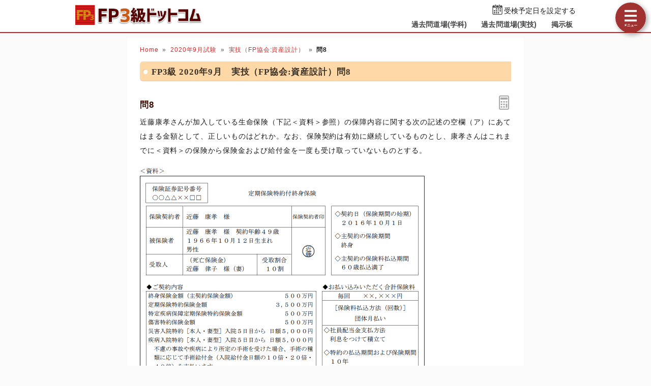

--- FILE ---
content_type: text/html; charset=UTF-8
request_url: https://fp3-siken.com/kakomon/2020_9/fp/08.html
body_size: 4873
content:
<!DOCTYPE html>
<html lang="ja">
<head>
<!-- Google tag (gtag.js) -->
<script async src="https://www.googletagmanager.com/gtag/js?id=G-12SNDDWLHZ"></script>
<script>
  window.dataLayer = window.dataLayer || [];
  function gtag(){dataLayer.push(arguments);}
  gtag('js', new Date());

  gtag('config', 'G-12SNDDWLHZ');
</script>
<meta charset="UTF-8">
<meta name="viewport" content="width=device-width,user-scalable=yes,initial-scale=1">
<meta name="format-detection" content="telephone=no">
<meta http-equiv="X-UA-Compatible" content="IE=Edge">
<meta property="og:site_name" content="FP3級ドットコム">
<meta property="og:title" content="問8 生命保険の保障内容 2020年9月 実技試験(FP協会:資産設計)">
<meta property="og:type" content="article">
<meta property="og:image" content="https://fp3-siken.com/img/ogimage.png">
<meta property="og:url" content="https://fp3-siken.com/kakomon/2020_9/fp/08.html">
<link rel="canonical" href="https://fp3-siken.com/kakomon/2020_9/fp/08.html">
<link rel="apple-touch-icon" href="/apple-touch-icon.png">
<link rel="shortcut icon" href="/favicon.ico">
<link rel="stylesheet" href="/style.css?20251127">
<title>問8 生命保険の保障内容 2020年9月 実技試験(FP協会:資産設計)｜FP3級ドットコム</title>
<!-- Geniee Wrapper Head Tag -->
<script>
  window.gnshbrequest = window.gnshbrequest || {cmd:[]};
  gnshbrequest.cmd.push(function(){
    gnshbrequest.registerPassback("1521537");
    gnshbrequest.registerPassback("1521538");
    gnshbrequest.registerPassback("1521454");
    gnshbrequest.registerPassback("1521455");
    gnshbrequest.forceInternalRequest();
  });
</script>
<script async src="https://cpt.geniee.jp/hb/v1/214996/592/wrapper.min.js"></script>
<!-- /Geniee Wrapper Head Tag -->
</head>
<body>

<script>
if (typeof localStorage !== undefined) {
const theme = localStorage.getItem('DARK') || 0;
if (theme == 1) document.body.className += ' dark';
if (theme == 2) document.body.className += ' beige';
}
</script>

<div id="main_contents">
<!--MAINCONTENT START-->
<header>
<h1>
<a href="/"><img src="/img/title.png" alt="FP3級ドットコムトップページへ" title="FP3級ドットコムトップページへ" id="logo" width="273" height="42"></a>
</h1>
<div class="header_right">
<div id="countdown"></div>
<ul id="header_menu">
<li><a href="/kakomon.php">過去問道場(学科)</a></li>
<li><a href="/kakomon_j.php">過去問道場(実技)</a></li>
<li><a href="/bbs.php">掲示板</a></li>
</ul>
</div>
<div id="menuBtn"></div>
</header>

<div id="content">
<!-- MAINCOL START -->
<main>
<ul class="pan"><li><a href="/">Home</a><li><a href="../">2020年9月試験</a><li><a href="../#fp">実技（FP協会:資産設計）</a><li><b>問8</b></ul>
<h2>FP3級 2020年9月　実技（FP協会:資産設計）問8</h2>


<div id="markable-area">

<section class="content">

<h3>問8<div id="calcBtn"></div></h3>
<div class="mondai">近藤康孝さんが加入している生命保険（下記＜資料＞参照）の保障内容に関する次の記述の空欄（ア）にあてはまる金額として、正しいものはどれか。なお、保険契約は有効に継続しているものとし、康孝さんはこれまでに＜資料＞の保険から保険金および給付金を一度も受け取っていないものとする。<div class="img_margin left"><img src="img/08.png" width="560" height="469" alt="08.png/image-size:560×469" decoding="sync" fetchpriority="high" loading="eager"></div><div class="explan">近藤康孝さんが、2025年中に結核により連続して42日間入院（手術は受けていない）した場合に支払われる給付金は、合計（<span class="bb">ア</span>）である。</div><ol><li>190,000円<li>210,000円<li>380,000円</ol></div>
</section>



</div>

<div class="selectBtn"><a href="#" data-answer="t">1</a><a href="#">2</a><a href="#">3</a></div>

<!-- ads start -->
<div class="ads_wrap">
<div class="ads_content" id="p692a4dd31d51d2114997499">
<div class="sponsoredLinks">広告</div>
<!-- Geniee Wrapper Body Tag 1521537 -->
<div data-cptid="1521537" class="adsbygoogle">
<script>
  gnshbrequest.cmd.push(function() {
    gnshbrequest.applyPassback("1521537", "[data-cptid='1521537']");
  });
</script>
</div>
<!-- /Geniee Wrapper Body Tag 1521537 -->
<!-- Geniee Wrapper Body Tag 1521454 -->
<div data-cptid="1521454" class="adsbygoogle">
<script>
  gnshbrequest.cmd.push(function() {
    gnshbrequest.applyPassback("1521454", "[data-cptid='1521454']");
  });
</script>
</div>
<!-- /Geniee Wrapper Body Tag 1521454 -->
</div>
<div class="ads_content" id="p692a4dd31d51d2114997499">
<div class="sponsoredLinks">広告</div>
<script async src="https://pagead2.googlesyndication.com/pagead/js/adsbygoogle.js?client=ca-pub-5061380080248584" crossorigin="anonymous"></script>
<!-- FP3 Rectanngle -->
<ins class="adsbygoogle"
    style="display:inline-block;width:336px;height:280px"
    data-ad-client="ca-pub-5061380080248584"
    data-full-width-responsive="true"
    data-ad-slot="5605025641"></ins>
<script>
     (adsbygoogle = window.adsbygoogle || []).push({});
</script>
</div>
</div>
<!-- ads end -->

<section class="content"><h3>正解　<button class="showAnswerBtn">正解を表示する</button><span class="answerChar"><em class="r large">1</em></span></h3></section>

<section class="content"><h3>分野</h3>
科目：B.リスク管理<br>
細目：3.生命保険</section>

<section class="content"><h3>解説</h3>
<div class="kaisetsu">
結核は特定疾病でも生活習慣病でもありませんから、疾病入院特約のみ支払事由に該当します。疾病入院特約は入院5日目から日額5,000円が支払われるので、近藤さんは、42日から最初4日間を除いた38日分の給付金を受け取れます。<br><br>　5,000円×38日＝190,000円<br><br>したがって[1]が適切です。[2]は最初4日分を除かないミス、[3]は生活習慣病も受け取れると勘違いしたミスを狙った金額です。
</div></section>

<div class="social-btn-list_mini">問題をシェア
<a class="social-btn tw-btn" rel="nofollow" target="_blank" href="//twitter.com/intent/tweet?text=FP3%E7%B4%9A2020%E5%B9%B49%E6%9C%88%E8%A9%A6%E9%A8%93%5BFP%E5%8D%94%E4%BC%9A%3A%E8%B3%87%E7%94%A3%E8%A8%AD%E8%A8%88%5D%E5%95%8F8%0D%0A%0D%0A%23FP3%E7%B4%9A%0D%0A%23%E9%81%8E%E5%8E%BB%E5%95%8F%E9%81%93%E5%A0%B4&url=https%3A%2F%2Ffp3-siken.com%2Fkakomon%2F2020_9%2Ffp%2F08.html" onclick="window.open(this.href, null, 'width=600,height=400'); return false;"><i></i></a>
<a class="social-btn fb-btn" rel="nofollow" target="_blank" href="//www.facebook.com/sharer/sharer.php?u=https%3A%2F%2Ffp3-siken.com%2Fkakomon%2F2020_9%2Ffp%2F08.html&t=FP3%E7%B4%9A2020%E5%B9%B49%E6%9C%88%E8%A9%A6%E9%A8%93%5BFP%E5%8D%94%E4%BC%9A%3A%E8%B3%87%E7%94%A3%E8%A8%AD%E8%A8%88%5D%E5%95%8F8%0D%0A%0D%0A%23FP3%E7%B4%9A%0D%0A%23%E9%81%8E%E5%8E%BB%E5%95%8F%E9%81%93%E5%A0%B4" onclick="window.open(this.href, null, 'width=600,height=400'); return false;"><i></i></a>
<a class="social-btn ln-btn" rel="nofollow" target="_blank" href="//line.me/R/msg/text/?FP3%E7%B4%9A2020%E5%B9%B49%E6%9C%88%E8%A9%A6%E9%A8%93%5BFP%E5%8D%94%E4%BC%9A%3A%E8%B3%87%E7%94%A3%E8%A8%AD%E8%A8%88%5D%E5%95%8F8%0D%0A%0D%0A%23FP3%E7%B4%9A%0D%0A%23%E9%81%8E%E5%8E%BB%E5%95%8F%E9%81%93%E5%A0%B4https%3A%2F%2Ffp3-siken.com%2Fkakomon%2F2020_9%2Ffp%2F08.html" onclick="window.open(this.href, null, 'width=600,height=400'); return false;"><i></i></a>
<a class="social-btn link-btn" onClick="navigator.clipboard.writeText(location.href);alert('リンクをコピーしました');return false;"><i></i></a>
</div>

<!-- ads start -->
<div class="ads_wrap">
<div class="ads_content" id="u692a4dd31d5261932820634">
<div class="sponsoredLinks">広告</div>
<!-- Geniee Wrapper Body Tag 1521538 -->
<div data-cptid="1521538" class="adsbygoogle">
<script>
  gnshbrequest.cmd.push(function() {
    gnshbrequest.applyPassback("1521538", "[data-cptid='1521538']");
  });
</script>
</div>
<!-- /Geniee Wrapper Body Tag 1521538 -->
<!-- Geniee Wrapper Body Tag 1521455 -->
<div data-cptid="1521455" class="adsbygoogle">
<script>
  gnshbrequest.cmd.push(function() {
    gnshbrequest.applyPassback("1521455", "[data-cptid='1521455']");
  });
</script>
</div>
<!-- /Geniee Wrapper Body Tag 1521455 -->
</div>
<div class="ads_content" id="u692a4dd31d5261932820634">
<div class="sponsoredLinks">広告</div>
<script async src="https://pagead2.googlesyndication.com/pagead/js/adsbygoogle.js?client=ca-pub-5061380080248584" crossorigin="anonymous"></script>
<!-- Responsive FP3 -->
<ins class="adsbygoogle"
    style="display:block"
    data-ad-client="ca-pub-5061380080248584"
    data-ad-slot="5129711459"
    data-ad-format="auto"
    data-full-width-responsive="true"></ins>
<script>
    (adsbygoogle = window.adsbygoogle || []).push({});
</script>
</div>
</div>
<!-- ads end -->

<ul class="bottomNav"><li id="toPrev"><a href="07.html" title="前の問題">前の問題(問7)</a></li><li id="toNext"><a href="09.html" title="次の問題">次の問題(問9)</a></li></ul>

</main>

<!-- MAINCOL END -->

<!-- SIDECOL START -->
<nav>
<h3>FP3級過去問アプリ</h3>
<a href="/kakomon.php" class="doujou submit" title="FP3級クイズアプリ過去問道場(学科)">過去問道場(学科)</a>
<a href="/kakomon_j.php" class="doujou_j submit" title="FP3級クイズアプリ過去問道場(実技)">過去問道場(実技)</a>
<h3>質問・相談はこちら</h3>
<a href="/bbs.php" class="bbs submit hover" title="FP3級掲示板" data-text="BBS">FP3級掲示板</a>
<h3>FP3級過去問題</h3>
<ul id="test_menu">
<li>2025年<li><a href="/kakomon/2025_5/" title="2025年5月分" class="new">5月（CBT）</a>
<li>2024年<li><a href="/kakomon/2024_1/" title="2024年1月試験">1月</a><a href="/kakomon/2024_5/" title="2024年5月分">5月（CBT）</a>
<li>2023年<li><a href="/kakomon/2023_1/" title="2023年1月試験">1月</a><a href="/kakomon/2023_5/" title="2023年5月試験">5月</a><a href="/kakomon/2023_9/" title="2023年9月試験">9月</a>
<li>2022年<li><a href="/kakomon/2022_1/" title="2022年1月試験">1月</a><a href="/kakomon/2022_5/" title="2022年5月試験">5月</a><a href="/kakomon/2022_9/" title="2022年9月試験">9月</a>
<li>2021年<li><a href="/kakomon/2021_1/" title="2021年1月試験">1月</a><a href="/kakomon/2021_3/" title="2021年3月試験">3月</a><a href="/kakomon/2021_5/" title="2021年5月試験">5月</a><a href="/kakomon/2021_9/" title="2021年9月試験">9月</a>
<li>2020年<li><a href="/kakomon/2020_1/" title="2020年1月試験">1月</a><a>(5月中止)</a><a href="/kakomon/2020_9/" title="2020年9月試験">9月</a>
<li>2019年<li><a href="/kakomon/2019_1/" title="2019年1月試験">1月</a><a href="/kakomon/2019_5/" title="2019年5月試験">5月</a><a href="/kakomon/2019_9/" title="2019年9月試験">9月</a>
<li>2018年<li><a href="/kakomon/2018_1/" title="2018年1月試験">1月</a><a href="/kakomon/2018_5/" title="2018年5月試験">5月</a><a href="/kakomon/2018_9/" title="2018年9月試験">9月</a>
<li>2017年<li><a href="/kakomon/2017_1/" title="2017年1月試験">1月</a><a href="/kakomon/2017_5/" title="2017年5月試験">5月</a><a href="/kakomon/2017_9/" title="2017年9月試験">9月</a>
<li>2016年<li><a href="/kakomon/2016_1/" title="2016年1月試験">1月</a><a href="/kakomon/2016_5/" title="2016年5月試験">5月</a><a href="/kakomon/2016_9/" title="2016年9月試験">9月</a>
<li>2015年<li><a href="/kakomon/2015_1/" title="2015年1月試験">1月</a><a href="/kakomon/2015_5/" title="2015年5月試験">5月</a><a href="/kakomon/2015_9/" title="2015年9月試験">9月</a><a href="/kakomon/2015_10/" title="2015年10月試験">10月</a>
<li>2014年<li><a href="/kakomon/2014_1/" title="2014年1月試験">1月</a><a href="/kakomon/2014_5/" title="2014年5月試験">5月</a><a href="/kakomon/2014_9/" title="2014年9月試験">9月</a>
<li>2013年<li><a href="/kakomon/2013_1/" title="2013年1月試験">1月</a><a href="/kakomon/2013_5/" title="2013年5月試験">5月</a><a href="/kakomon/2013_9/" title="2013年9月試験">9月</a>
<li>2012年<li><a href="/kakomon/2012_1/" title="2012年1月試験">1月</a><a href="/kakomon/2012_5/" title="2012年5月試験">5月</a><a href="/kakomon/2012_9/" title="2012年9月試験">9月</a>
<li>2011年<li><a href="/kakomon/2011_1/" title="2011年1月試験">1月</a><a href="/kakomon/2011_5/" title="2011年5月試験">5月</a><a href="/kakomon/2011_9/" title="2011年9月試験">9月</a>
<li>2010年<li><a href="/kakomon/2010_1/" title="2010年1月試験">1月</a><a href="/kakomon/2010_5/" title="2010年5月試験">5月</a><a href="/kakomon/2010_9/" title="2010年9月試験">9月</a>
<li>2009年<li><a href="/kakomon/2009_1/" title="2009年1月試験">1月</a><a href="/kakomon/2009_5/" title="2009年5月試験">5月</a><a href="/kakomon/2009_9/" title="2009年9月試験">9月</a>
<li>2008年<li><a></a><a href="/kakomon/2008_5/" title="2008年5月試験">5月</a><a href="/kakomon/2008_9/" title="2008年9月試験">9月</a>
</ul>
<h3>分野別過去問題</h3>
<a href="/lifeplan.html" title="ライフプランニングの過去問題">ライフプランニング</a><a href="/risk.html" title="リスク管理の過去問題">リスク管理</a><a href="/finance.html" title="金融資産運用の過去問題">金融資産運用</a><a href="/tax.html" title="タックスプランニングの過去問題">タックスプランニング</a><a href="/estate.html" title="不動産の過去問題">不動産</a><a href="/succession.html" title="相続事業承継の過去問題">相続・事業承継</a>
<h3>FP3級試験情報</h3>
<ul>
<li><a href="/law.html">法令・制度改正情報</a>
<li><a href="/kakomon-free-pdf.html">FP3級過去問PDF一覧</a>
<li><a href="/faq.html">よくある質問とその答え</a>
</ul>
<div class="menuCloseBtn">×　メニューを閉じる</div>
</nav>
<!-- SIDECOL END -->
</div>
<!-- CONTENT END -->

<!-- FOOTER START -->
<footer>
<script async src="https://cse.google.com/cse.js?cx=004960489714786989109:dfkvxdn38io"></script>
<div class="gcse-search"></div>
<div class="minilogo"></div>
<a href="/userterms.html">このサイトの利用について</a>
<a href="/privacypolicy.html">プライバシーポリシー</a>
<a href="/tokushouhou.html">特商法に基づく表記</a>
<a href="/contact.html">お問い合わせ</a>
<a href="/config.html">サイト設定</a>
<div class="copyright">&copy; 2017-<script>document.write(new Date().getFullYear());</script> <b>fp3-siken.com</b> All Rights Reserved.</div>
</footer>
<!-- FOOTER END -->

</div>
<!--MAINCONTENT END-->

<div id="canvas_answer_back"></div>
<canvas id="canvas_answer_front" width="200" height="260"></canvas>

<!-- SCRIPT START -->
<script src="//ajax.googleapis.com/ajax/libs/jquery/3.4.1/jquery.min.js"></script>
<script src="/js/main.js?20250610"></script>
<!-- SCRIPT END -->
</body>
</html>


--- FILE ---
content_type: text/html; charset=utf-8
request_url: https://www.google.com/recaptcha/api2/aframe
body_size: 114
content:
<!DOCTYPE HTML><html><head><meta http-equiv="content-type" content="text/html; charset=UTF-8"></head><body><script nonce="WuaeHXpOvL6wZURdruCfHw">/** Anti-fraud and anti-abuse applications only. See google.com/recaptcha */ try{var clients={'sodar':'https://pagead2.googlesyndication.com/pagead/sodar?'};window.addEventListener("message",function(a){try{if(a.source===window.parent){var b=JSON.parse(a.data);var c=clients[b['id']];if(c){var d=document.createElement('img');d.src=c+b['params']+'&rc='+(localStorage.getItem("rc::a")?sessionStorage.getItem("rc::b"):"");window.document.body.appendChild(d);sessionStorage.setItem("rc::e",parseInt(sessionStorage.getItem("rc::e")||0)+1);localStorage.setItem("rc::h",'1769120474051');}}}catch(b){}});window.parent.postMessage("_grecaptcha_ready", "*");}catch(b){}</script></body></html>

--- FILE ---
content_type: application/javascript
request_url: https://cpt.geniee.jp/hb/v1/214996/592/wrapper.min.js
body_size: 5900
content:
(()=>{var O=Object.defineProperty;var E=Object.getOwnPropertySymbols;var L=Object.prototype.hasOwnProperty,A=Object.prototype.propertyIsEnumerable;var T=(h,m,b)=>m in h?O(h,m,{enumerable:!0,configurable:!0,writable:!0,value:b}):h[m]=b,P=(h,m)=>{for(var b in m||(m={}))L.call(m,b)&&T(h,b,m[b]);if(E)for(var b of E(m))A.call(m,b)&&T(h,b,m[b]);return h};(()=>{if(window.gn_wrapper_executed){console.warn("This script has been called twice.");return}const h=new URLSearchParams(location.search).get("gn_perf")!==null,m=t=>{!h||performance.mark(["loadScript",t,"start"].join("-"))},b=t=>{if(!!h){performance.mark(["loadScript",t,"end"].join("-"));try{performance.measure(["loadScript",t].join("-"),["loadScript",t,"start"].join("-"),["loadScript",t,"end"].join("-"))}catch(e){console.error(e)}}};window.gn_wrapper_executed=!0,window.gn_wrapper_queue=window.gn_wrapper_queue||[],window.googletag=window.googletag||{},window.googletag.cmd=window.googletag.cmd||[],window.gnpb=window.gnpb||{},window.gnpb.que=window.gnpb.que||[],window.gnshbrequest=window.gnshbrequest||{},window.gnshbrequest.cmd=window.gnshbrequest.cmd||[],function(t){var a,i,n,s;const e=o=>o?(o^Math.random()*16>>o/4).toString(16):([1e7]+-1e3+-4e3+-8e3+-1e11).replace(/[018]/g,e);t.gn_pvid=(s=(n=t.gn_pvid)!=null?n:(i=(a=t.crypto)==null?void 0:a.randomUUID)==null?void 0:i.call(a))!=null?s:e()}(window),window.addEventListener("message",function(t){t.data.type==="CptApplyPassback"&&window.gnshbrequest.cmd.push(function(){window.gnshbrequest.applyPassback(t.data.target,t.data.org,!0)})}),function(t){var e={CLICK_URL:"##hb_native_linkurl##",IMG_LINK:"##hb_native_image##",TITLE:"##hb_native_title##",SPONSOR:"##hb_native_brand##"},a=`
<style>
    .gn-nad_container-wrap * {
        margin: 0;
        padding: 0;
        box-sizing: border-box;
        font-family: Hiragino Kaku Gothic Pro,\u30D2\u30E9\u30AE\u30CE\u89D2\u30B4 Pro W3,Meiryo,\u30E1\u30A4\u30EA\u30AA,Osaka,MS PGothic,arial,helvetica,sans-serif;
    }

    .gn-nad_container-wrap {
        position: relative;
    }

    .gn-nad_container {
        text-decoration: none;
        display: flex;
        background: #fff;
        position: relative;
        padding: 8px;
        border-bottom: 1px solid #ccc;
    }

    .gn-nad_image-container {
        width: 80px;
        height: 80px;
        margin-right: 10px;
        flex-shrink: 0;
        background: url(${e.IMG_LINK}) no-repeat center center;
        background-size: cover;
    }

    .gn-nad_text-container {
        position: relative;
        width: 100%;
    }

    .gn-nad_text-title {
        display: -webkit-box;
        -webkit-box-orient: vertical;
        -webkit-line-clamp: 3;
        overflow: hidden;
        color: #333;
        line-height: 1.4;
        font-weight: 700;
        font-size: 14px;
        padding-top: 5px;
    }

    .gn-nad_text-optout {
        position: absolute;
        bottom: 0;
        left: 0;
        color: #999;
        font-size: 10px;
    }
</style>
`,i=`
<div class="gn-nad_container-wrap">
    <a class="gn-nad_container" href="${e.CLICK_URL}" target="_blank">
        <div class="gn-nad_image-container">
        </div>
        <div class="gn-nad_text-container">
            <p class="gn-nad_text-title">${e.TITLE}</p>
            <p class="gn-nad_text-optout">PR ${e.SPONSOR}</p>
        </div>
    </a>
</div>
`;t.gn_native_template=`${a}${i}`}(window),window.__gnpb_analytics=!0,window.__gn_prebid_sampling_rate=1;function x(t){if(Math.random()*100<=window.__gn_prebid_sampling_rate&&window.__gnpb_analytics){var a={t:0,mediaId:214996,eventType:t,elapsedTime:Math.floor(performance.now()),loc:window.location.href,rate:window.__gn_prebid_sampling_rate,pvId:window.gn_pvid},i=new Blob([JSON.stringify(a)],{type:"text/plain"});navigator.sendBeacon("https://beacon.geniee.jp",i)}}window.__gn_config={timeout:1400,sessionTimeout:18e4,uam:{use:!0,pubID:"bb49897c-6ae0-4d48-8db0-c4531321096f",externalApstag:!0},mediaId:214996,publisherId:16538,usePolicyChecker:!0,usePPID:!0,bidCurrency:"JPY",prebid:{useRealTimeData:!1,geoEdgeRealTimeDataKey:"",schainSid:"16538",useID5:!1,useSingleRequest:!1},logTransmissionRate:10,singleRequest:!1,isLD:!1,enableOVKindness:!1,useStableVersion:!0},function(t,e){function a(r,f){m(r);var l=e.createElement("script");l.async=!0,l.src=r,l.addEventListener("load",()=>{b(r)}),e.head.appendChild(l),f&&(l.onload=function(){x("gca")})}function i(){var r=navigator.userAgent;return r?r.indexOf("MSIE ")>-1||r.indexOf("Trident/")>-1:!1}a("https://yads.c.yimg.jp/js/yads-async.js",!1),t.gnslibincluded||(a("https://cpt.geniee.jp/hb/v1/lib/prebid-v9.50.0-a1fef48e.js",!1),i()?a("https://cpt.geniee.jp/hb/v1/lib/gnshbrequest-v5.2.1.es5.js",!0):a("https://cpt.geniee.jp/hb/v1/lib/gnshbrequest-v5.2.1.js",!0),t.gnslibincluded=!0);var n={SPONSORED:1,DESC:2,RATING:3,LIKES:4,DOWNLOADS:5,PRICE:6,SALEPRICE:7,PHONE:8,ADDRESS:9,DESC2:10,DISPLAYURL:11,CTATEXT:12},s={ICON:1,MAIN_IMAGE:3};const o={assets:[{id:1,required:1,img:{type:s.MAIN_IMAGE,w:300,h:100}},{id:2,required:1,title:{len:80}},{id:3,required:1,data:{type:n.SPONSORED}},{id:4,required:1,data:{type:n.DESC}}]};var d=[{gn_hb:1,slotDiv:"1521454",fillzone:{id:1521454,size:[300,250],fillNoAd:!0},formatSpec:{id:13,params:{}},id:17403,gamId:"9116787",childGamId:"22423901027",code:"1521454",weight:1,codes:[{code:"1521454",weight:1}],slotSizes:[[250,250],[300,250],[320,180],[336,280],[300,600],[320,480],[320,180],[336,280]],mediaTypes:{banner:{sizes:[[250,250],[300,250],[320,180],[336,280],[300,600],[320,480],[320,180],[336,280]],pos:3}},maxWidthBreakpoint:767,minWidthBreakpoint:0,bids:[{bidder:"rtbhouse",params:{publisherId:"hcUYQSExruVUvsQPCBs1",region:"prebid-asia",bidfloor:0},isPrestitial:!1,video:!1},{bidder:"pubmatic",params:{publisherId:"157786",adSlot:"4462282"},isPrestitial:!1,video:!1},{bidder:"unicorn",params:{accountId:257717,publisherId:9116787,mediaId:"fp3-siken.com"},isPrestitial:!1,video:!1},{bidder:"ix",params:{siteId:"823819",size:[300,250]},isPrestitial:!1,video:!1},{bidder:"ix",params:{siteId:"823819",size:[336,280]},isPrestitial:!1,video:!1},{bidder:"criteo",params:{networkId:8616,uid:438650},isPrestitial:!1,video:!1},{bidder:"criteo",params:{networkId:8616,uid:438654},isPrestitial:!1,video:!1},{bidder:"appnexus",params:{placementId:"30925466"},isPrestitial:!1,video:!1},{bidder:"appnexus",params:{placementId:"31528592"},isPrestitial:!1,video:!1},{bidder:"geniee",params:{invalidImpBeacon:!1,zoneId:1584205,zoneId:1584205},isPrestitial:!1,video:!1},{bidder:"unruly",params:{siteId:"296059"},isPrestitial:!1,video:!1}],useUam:!0,usePrebid:!0,useSafeFrame:!1,useBulkBidRequest:!1,refresh:{use:!0,count:100,gamPolicyInterval:3e4,viewableInterval:3e4,excludeAladdin:!0,prebidRefreshPolicies:[]},stopGamTraffic:!1,__unstable_logCommit:!0,allowGAMFluidSize:!0,floor:{iOS:10,android:40,others:10}},{gn_hb:1,slotDiv:"1521455",fillzone:{id:1521455,size:[300,250],fillNoAd:!0},formatSpec:{id:13,params:{}},id:17404,gamId:"9116787",childGamId:"22423901027",code:"1521455",weight:1,codes:[{code:"1521455",weight:1}],slotSizes:[[250,250],[300,250],[320,180],[336,280],[300,600],[320,480],[320,180],[336,280]],mediaTypes:{banner:{sizes:[[250,250],[300,250],[320,180],[336,280],[300,600],[320,480],[320,180],[336,280]],pos:3}},maxWidthBreakpoint:767,minWidthBreakpoint:0,bids:[{bidder:"rtbhouse",params:{publisherId:"hcUYQSExruVUvsQPCBs1",region:"prebid-asia",bidfloor:0},isPrestitial:!1,video:!1},{bidder:"pubmatic",params:{publisherId:"157786",adSlot:"4462284"},isPrestitial:!1,video:!1},{bidder:"unicorn",params:{accountId:257717,publisherId:9116787,mediaId:"fp3-siken.com"},isPrestitial:!1,video:!1},{bidder:"ix",params:{siteId:"823819",size:[300,250]},isPrestitial:!1,video:!1},{bidder:"ix",params:{siteId:"823819",size:[336,280]},isPrestitial:!1,video:!1},{bidder:"criteo",params:{networkId:8616,uid:438663},isPrestitial:!1,video:!1},{bidder:"criteo",params:{networkId:8616,uid:438659},isPrestitial:!1,video:!1},{bidder:"appnexus",params:{placementId:"30925467"},isPrestitial:!1,video:!1},{bidder:"appnexus",params:{placementId:"31528593"},isPrestitial:!1,video:!1},{bidder:"geniee",params:{invalidImpBeacon:!1,zoneId:1584206,zoneId:1584206},isPrestitial:!1,video:!1},{bidder:"unruly",params:{siteId:"296032"},isPrestitial:!1,video:!1}],useUam:!0,usePrebid:!0,useSafeFrame:!1,useBulkBidRequest:!1,refresh:{use:!0,count:100,gamPolicyInterval:3e4,viewableInterval:3e4,excludeAladdin:!0,prebidRefreshPolicies:[]},stopGamTraffic:!1,__unstable_logCommit:!0,allowGAMFluidSize:!0,floor:{iOS:18,android:54,others:18}},{gn_hb:1,slotDiv:"1521537",fillzone:{id:1521537,size:[300,250],fillNoAd:!0},formatSpec:{id:1,params:{}},id:17419,gamId:"9116787",childGamId:"22423901027",code:"1521537",weight:1,codes:[{code:"1521537",weight:1}],slotSizes:[[250,250],[300,250],[320,180],[336,280],[320,180],[336,280]],mediaTypes:{banner:{sizes:[[250,250],[300,250],[320,180],[336,280],[320,180],[336,280]],pos:3}},maxWidthBreakpoint:2560,minWidthBreakpoint:767,bids:[{bidder:"rtbhouse",params:{publisherId:"hcUYQSExruVUvsQPCBs1",region:"prebid-asia",bidfloor:0},isPrestitial:!1,video:!1},{bidder:"pubmatic",params:{publisherId:"157786",adSlot:"157786"},isPrestitial:!1,video:!1},{bidder:"criteo",params:{networkId:8616,uid:438642},isPrestitial:!1,video:!1},{bidder:"ix",params:{siteId:"823819",size:[300,250]},isPrestitial:!1,video:!1},{bidder:"ix",params:{siteId:"823819",size:[336,280]},isPrestitial:!1,video:!1},{bidder:"appnexus",params:{placementId:"30925468"},isPrestitial:!1,video:!1}],useUam:!0,usePrebid:!0,useSafeFrame:!1,useBulkBidRequest:!1,refresh:{use:!1,count:0,gamPolicyInterval:0,viewableInterval:0,excludeAladdin:!1,prebidRefreshPolicies:[]},stopGamTraffic:!1,__unstable_logCommit:!1,allowGAMFluidSize:!0,floor:{iOS:15,android:15,others:15}},{gn_hb:1,slotDiv:"1521538",fillzone:{id:1521538,size:[300,250],fillNoAd:!0},formatSpec:{id:1,params:{}},id:17420,gamId:"9116787",childGamId:"22423901027",code:"1521538",weight:1,codes:[{code:"1521538",weight:1}],slotSizes:[[250,250],[300,250],[320,180],[336,280],[320,180],[336,280]],mediaTypes:{banner:{sizes:[[250,250],[300,250],[320,180],[336,280],[320,180],[336,280]],pos:3}},maxWidthBreakpoint:2560,minWidthBreakpoint:767,bids:[{bidder:"rtbhouse",params:{publisherId:"hcUYQSExruVUvsQPCBs1",region:"prebid-asia",bidfloor:0},isPrestitial:!1,video:!1},{bidder:"pubmatic",params:{publisherId:"157786",adSlot:"4471790"},isPrestitial:!1,video:!1},{bidder:"criteo",params:{networkId:8616,uid:438646},isPrestitial:!1,video:!1},{bidder:"ix",params:{siteId:"823819",size:[336,280]},isPrestitial:!1,video:!1},{bidder:"ix",params:{siteId:"823819",size:[300,250]},isPrestitial:!1,video:!1},{bidder:"appnexus",params:{placementId:"30925469"},isPrestitial:!1,video:!1},{bidder:"unruly",params:{siteId:"296060"},isPrestitial:!1,video:!1}],useUam:!0,usePrebid:!0,useSafeFrame:!1,useBulkBidRequest:!1,refresh:{use:!1,count:0,gamPolicyInterval:0,viewableInterval:0,excludeAladdin:!1,prebidRefreshPolicies:[]},stopGamTraffic:!1,__unstable_logCommit:!1,allowGAMFluidSize:!0,floor:{iOS:10,android:10,others:10}}];t.gnshbrequest.cmd.push(function(){t.gnshbrequest.addAdUnits(d).run()})}(window,document);{const t={};{const e=r=>new URLSearchParams(window.location.search).get(r),a=["1","true"].includes(e("es_debug")),i=r=>{const{backgroundColor:f,fontColor:l}=P({backgroundColor:"#1A57A0",fontColor:"#fff"},r);return`display:inline-block;color:${l};background-color:${f};padding:1px 4px; margin-right: 2px; border-radius:3px;`},n={primary:i({backgroundColor:"#2ac9bc"}),blue:i({backgroundColor:"#1A57A0"}),red:i({backgroundColor:"#9e1a5c"}),black:i({backgroundColor:"#333333"})},s=(...r)=>{const f=[{label:"Extra Script",style:n.primary},...r,{label:`${Math.floor(performance.now())}ms`,style:n.black}],l=f.reduce((w,{label:y})=>`${w}%c${y}`,""),I=f.map(({style:w})=>w);return[l,...I]},o=(...r)=>{a&&console.debug(...s({label:"INFO",style:n.blue}),...r)},d=(...r)=>{a&&console.debug(...s({label:"ERROR",style:n.red}),...r)};t.log=o,t.errorLog=d}{const e=navigator.userAgent.toLowerCase(),a="ontouchstart"in document,i=()=>e.includes("iphone")||e.includes("ipod")||e.includes("android")&&e.includes("mobile")||e.includes("bb10")||e.includes("windows phone"),n=()=>e.includes("ipad")||e.includes("macintosh")&&a||e.includes("android")&&!e.includes("mobile")||e.includes("playbook")||e.includes("kindle")||e.includes("silk"),s=()=>!i()&&!n(),o=()=>e.includes("iphone"),d=()=>e.includes("ipad")||e.includes("macintosh")&&a,r=()=>e.includes("android"),f=()=>o()?"iOS":d()?"iPadOS":r()?"Android":e.includes("mac os x")&&!a?"macOS":e.includes("windows")?"Windows":e.includes("linux")?"Linux":"unknown";t.isMobile=i,t.isTablet=n,t.isPC=s,t.isIOS=o,t.isIPadOS=d,t.isAndroid=r,t.getOS=f}{const e=(a,i)=>{const n=20,s=d=>d.data.height>1&&d.data.width>1&&a.includes(d.data.divId),o=d=>{const r=document.querySelector(i);!r||(r.style.bottom=`${d+n}px`)};window.addEventListener("message",d=>{if(d.data.type!=="CptAdResized"||!s(d))return;const r=window.innerWidth/d.data.width,f=d.data.height*r;o(f)})};t.spOvPreventOverlap=e}{const e=(a,i)=>{const n=20,s=d=>d.data.height>1&&d.data.width>1&&a.includes(d.data.divId),o=d=>{const r=document.querySelector(i);!r||(r.style.bottom=`${d+n}px`)};window.addEventListener("message",d=>{d.data.type==="CptAdResized"&&(!s(d)||o(d.data.height))})};t.pcOvPreventOverlap=e}{const e=a=>{const i=s=>s.data.height>1&&s.data.width>1&&a.includes(s.data.divId),n=()=>{const s=document.getElementById("geniee_overlay_close");!s||(s.style.position="absolute",s.style.left="0")};window.addEventListener("message",s=>{s.data.type==="CptAdResized"&&(!i(s)||n())})};t.pcOvBtnChangePositionLeft=e}{const e=a=>{const i=document.createElement("style");i.innerHTML=`
      ${a} #geniee_overlay_outer,
      ${a} #flexible-sticky-outer,
      ${a} #flexible-sticky-inner > div {
        opacity: 0!important;
        z-index: -1!important;
        visibility: hidden!important;
      }`,document.head.appendChild(i)};t.ovHideAtMediaShow=e}{const e=a=>{const i=n=>a.indexOf(n.data.divId)>-1;window.addEventListener("message",n=>{if(n.data.type!=="CptAdRendered"||!i(n))return;const s=document.getElementById(n.data.divId);!s||(s.style.textAlign="center")})};t.bnrPositionCenter=e}{const e=(a,i,n,s,o,d)=>{const r=(c,u,p)=>u>1&&c>1&&a.indexOf(p)>-1,f="geniee_hd_overlay_close",l={MIDDLE_LEFT:"middle_left",MIDDLE_RIGHT:"middle_right",BOTTOM_LEFT:"bottom_left",BOTTOM_RIGHT:"bottom_right",MIDDLE_LEFT_END:"middle_left_end"},I=()=>{switch(s){case l.MIDDLE_LEFT:return`bottom:0;left:-${i}px;`;case l.MIDDLE_RIGHT:return`bottom:0;right:-${i}px;`;case l.BOTTOM_LEFT:return`bottom:-${i}px;left:0;`;case l.BOTTOM_RIGHT:return`bottom:-${i}px;right:0;`;case l.MIDDLE_LEFT_END:return"bottom:0;left:0;";default:return`bottom:0;left:-${i}px;`}},w=(c,u,p,g)=>{c.style=`width:${p}px;height:${g}px;margin:0 auto;position:relative;`,s===l.MIDDLE_LEFT_END&&(c.style.position="static"),u.style=`position:fixed;top:0;left:0;width:100%;z-index: 1000000000;visibility:visible;background:${d};`,document.body.style.marginTop=`${g}px`},y=(c,u)=>{const p=document.createElement("span");p.setAttribute("role","button"),p.setAttribute("id",f),p.style=`position:absolute;${I()}width:${i}px;height:${i}px;background:${o};`,p.innerHTML=`<svg xmlns="http://www.w3.org/2000/svg" viewBox="0 0 512 512" width="${i}" height="${i}" style="vertical-align:top;"><g><polygon points="512,52.535 459.467,0.002 256.002,203.462 52.538,0.002 0,52.535 203.47,256.005 0,459.465 52.533,511.998 256.002,308.527 459.467,511.998 512,459.475 308.536,256.005" style="fill:${n};stroke:${n};stroke-width:10px;"></polygon></g></svg>`,c.appendChild(p),p.addEventListener("click",()=>{u.style.display="none",document.body.style.marginTop="0"})};window.addEventListener("message",c=>{if(c.data.type!=="CptAdResized")return;const u=c.data.width,p=c.data.height,g=c.data.divId;if(!r(u,p,g))return;const _=document.getElementById(g),v=_.parentNode;!_||!v||(w(_,v,u,p),document.getElementById(f))||y(_,v)})};t.pcHeaderOverlay=e}{const e=(a,i,n,s,o,d)=>{const r=(c,u,p)=>u>1&&c>1&&a.indexOf(p)>-1,f="geniee_hd_overlay_close",l={MIDDLE_LEFT:"middle_left",MIDDLE_RIGHT:"middle_right",BOTTOM_LEFT:"bottom_left",BOTTOM_RIGHT:"bottom_right"},I=()=>{switch(s){case l.MIDDLE_LEFT:return"flex-direction:row-reverse;transform-origin:right top;";case l.MIDDLE_RIGHT:return"transform-origin:left top;";case l.BOTTOM_LEFT:return`position:absolute;bottom:-${i}px;left:0;`;case l.BOTTOM_RIGHT:return`position:absolute;bottom:-${i}px;right:0;`;default:return`position:absolute;bottom:-${i}px;left:0;`}},w=(c,u,p)=>{let g=window.innerWidth/u;(s===l.BOTTOM_LEFT||s===l.BOTTOM_RIGHT)&&(c.style=`
          position:fixed;
          inset: 0 0 auto 0;
          transform: scale(${g});
          transform-origin:left top;
          z-index: 1000000000;
          width:${u}px;
          height:${p}px;
          visibility:visible;
        `),(s===l.MIDDLE_LEFT||s===l.MIDDLE_RIGHT)&&(g=window.innerWidth/(parseInt(u)+parseInt(i)),c.style=`
          position:fixed;
          inset: 0 0 auto 0;
          transform: scale(${g});
          z-index:1000000000;
          display:flex;
          align-items:flex-end;
          ${I()}
          background:${d};
          visibility:visible;
        `),document.body.style.marginTop=`${p*g}px`},y=c=>{const u=document.createElement("span");u.setAttribute("role","button"),u.setAttribute("id",f),u.style=`${I()}width:${i}px;height:${i}px;background:${o};`,u.innerHTML=`<svg xmlns="http://www.w3.org/2000/svg" viewBox="0 0 512 512" width="${i}" height="${i}" style="vertical-align:top;"><g><polygon points="512,52.535 459.467,0.002 256.002,203.462 52.538,0.002 0,52.535 203.47,256.005 0,459.465 52.533,511.998 256.002,308.527 459.467,511.998 512,459.475 308.536,256.005" style="fill:${n};stroke:${n};stroke-width:10px;"></polygon></g></svg>`,c.appendChild(u),u.addEventListener("click",()=>{c.style.display="none",document.body.style.marginTop="0"})};window.addEventListener("message",c=>{if(c.data.type!=="CptAdResized")return;const u=c.data.width,p=c.data.height,g=c.data.divId;if(!r(u,p,g))return;const _=document.getElementById(g),v=_.parentNode;!_||!v||(w(v,u,p),document.getElementById(f))||y(v)})};t.spHeaderOverlay=e}{const e=(a,i)=>{const n=o=>o.data.height>1&&o.data.width>1&&a.includes(o.data.divId),s=()=>{const o=document.getElementById("geniee_overlay_outer")||document.getElementById("flexible-sticky-outer");!o||(o.style.zIndex=i)};window.addEventListener("message",o=>{o.data.type==="CptAdResized"&&(!n(o)||s())})};t.changeOvZindex=e}window.gnshbrequest.cmd.push(function(){window.gnshbrequest.forceInternalRequest()})}x("wca");{const t=e=>{try{e()}catch(a){console.error(a)}};if(Array.isArray(window.gn_wrapper_queue)){for(;window.gn_wrapper_queue.length;){const e=window.gn_wrapper_queue.shift();t(e)}window.gn_wrapper_queue={push:t,unshift:t}}}})();})();
